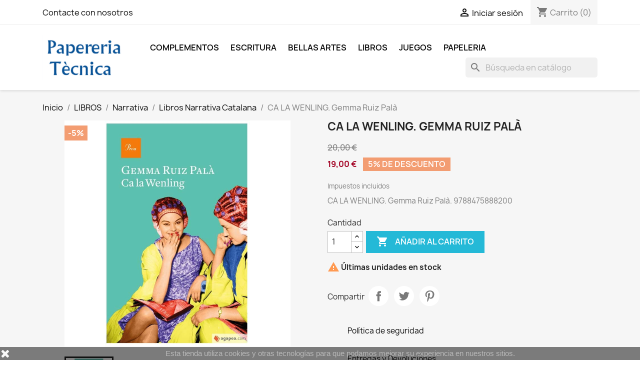

--- FILE ---
content_type: text/html; charset=utf-8
request_url: https://papereriatecnica.com/libros-narrativa-catalana/267-ca-la-wenling-gemma-ruiz-pala.html
body_size: 17206
content:
<!doctype html>
<html lang="es-ES">

  <head>
    
      
  <meta charset="utf-8">


  <meta http-equiv="x-ua-compatible" content="ie=edge">



  <title>llibre CA LA WENLING. Gemma Ruiz Palà 9788475888200 llibre.tv3.gemma</title>
  
    
  
  <meta name="description" content="Comprar llibre CA LA WENLING. Gemma Ruiz Palà9788475888200.  Després del fenomen Argelares, Gemma Ruiz torna a trobar heroïnes allà on no les anem a buscar.">
  <meta name="keywords" content="">
        <link rel="canonical" href="https://papereriatecnica.com/libros-narrativa-catalana/267-ca-la-wenling-gemma-ruiz-pala.html">
    
      
  
  
    <script type="application/ld+json">
  {
    "@context": "https://schema.org",
    "@type": "Organization",
    "name" : "Papereria Técnica",
    "url" : "https://papereriatecnica.com/",
          "logo": {
        "@type": "ImageObject",
        "url":"https://papereriatecnica.com/img/papereria-tecnica-logo-1587247923.jpg"
      }
      }
</script>

<script type="application/ld+json">
  {
    "@context": "https://schema.org",
    "@type": "WebPage",
    "isPartOf": {
      "@type": "WebSite",
      "url":  "https://papereriatecnica.com/",
      "name": "Papereria Técnica"
    },
    "name": "llibre CA LA WENLING. Gemma Ruiz Palà 9788475888200 llibre.tv3.gemma",
    "url":  "https://papereriatecnica.com/libros-narrativa-catalana/267-ca-la-wenling-gemma-ruiz-pala.html"
  }
</script>


  <script type="application/ld+json">
    {
      "@context": "https://schema.org",
      "@type": "BreadcrumbList",
      "itemListElement": [
                  {
            "@type": "ListItem",
            "position": 1,
            "name": "Inicio",
            "item": "https://papereriatecnica.com/"
          },                  {
            "@type": "ListItem",
            "position": 2,
            "name": "LIBROS",
            "item": "https://papereriatecnica.com/31-libros"
          },                  {
            "@type": "ListItem",
            "position": 3,
            "name": "Narrativa",
            "item": "https://papereriatecnica.com/84-narrativa"
          },                  {
            "@type": "ListItem",
            "position": 4,
            "name": "Libros Narrativa Catalana",
            "item": "https://papereriatecnica.com/34-libros-narrativa-catalana"
          },                  {
            "@type": "ListItem",
            "position": 5,
            "name": "CA LA WENLING. Gemma Ruiz Palà",
            "item": "https://papereriatecnica.com/libros-narrativa-catalana/267-ca-la-wenling-gemma-ruiz-pala.html"
          }              ]
    }
  </script>
  
  
  
      <script type="application/ld+json">
  {
    "@context": "https://schema.org/",
    "@type": "Product",
    "name": "CA LA WENLING. Gemma Ruiz Palà",
    "description": "Comprar llibre CA LA WENLING. Gemma Ruiz Palà9788475888200.  Després del fenomen Argelares, Gemma Ruiz torna a trobar heroïnes allà on no les anem a buscar.",
    "category": "Libros Narrativa Catalana",
    "image" :"https://papereriatecnica.com/430-home_default/ca-la-wenling-gemma-ruiz-pala.jpg",    "sku": "9788475888200",
    "mpn": "9788475888200"
        ,
    "brand": {
      "@type": "Thing",
      "name": "Papereria Técnica"
    }
            ,
    "weight": {
        "@context": "https://schema.org",
        "@type": "QuantitativeValue",
        "value": "0.250000",
        "unitCode": "kg"
    }
        ,
    "offers": {
      "@type": "Offer",
      "priceCurrency": "EUR",
      "name": "CA LA WENLING. Gemma Ruiz Palà",
      "price": "19",
      "url": "https://papereriatecnica.com/libros-narrativa-catalana/267-ca-la-wenling-gemma-ruiz-pala.html",
      "priceValidUntil": "2026-02-15",
              "image": ["https://papereriatecnica.com/430-large_default/ca-la-wenling-gemma-ruiz-pala.jpg"],
            "sku": "9788475888200",
      "mpn": "9788475888200",
                                              "availability": "https://schema.org/InStock",
      "seller": {
        "@type": "Organization",
        "name": "Papereria Técnica"
      }
    }
      }
</script>

  
  
    
  

  
    <meta property="og:title" content="llibre CA LA WENLING. Gemma Ruiz Palà 9788475888200 llibre.tv3.gemma" />
    <meta property="og:description" content="Comprar llibre CA LA WENLING. Gemma Ruiz Palà9788475888200.  Després del fenomen Argelares, Gemma Ruiz torna a trobar heroïnes allà on no les anem a buscar." />
    <meta property="og:url" content="https://papereriatecnica.com/libros-narrativa-catalana/267-ca-la-wenling-gemma-ruiz-pala.html" />
    <meta property="og:site_name" content="Papereria Técnica" />
        



  <meta name="viewport" content="width=device-width, initial-scale=1">



  <link rel="icon" type="image/vnd.microsoft.icon" href="https://papereriatecnica.com/img/favicon.ico?1587247923">
  <link rel="shortcut icon" type="image/x-icon" href="https://papereriatecnica.com/img/favicon.ico?1587247923">



    <link rel="stylesheet" href="https://papereriatecnica.com/themes/classic/assets/cache/theme-27ef4873.css" type="text/css" media="all">




  

  <script type="text/javascript">
        var prestashop = {"cart":{"products":[],"totals":{"total":{"type":"total","label":"Total","amount":0,"value":"0,00\u00a0\u20ac"},"total_including_tax":{"type":"total","label":"Total (impuestos incl.)","amount":0,"value":"0,00\u00a0\u20ac"},"total_excluding_tax":{"type":"total","label":"Total (impuestos excl.)","amount":0,"value":"0,00\u00a0\u20ac"}},"subtotals":{"products":{"type":"products","label":"Subtotal","amount":0,"value":"0,00\u00a0\u20ac"},"discounts":null,"shipping":{"type":"shipping","label":"Transporte","amount":0,"value":""},"tax":{"type":"tax","label":"Impuestos incluidos","amount":0,"value":"0,00\u00a0\u20ac"}},"products_count":0,"summary_string":"0 art\u00edculos","vouchers":{"allowed":0,"added":[]},"discounts":[],"minimalPurchase":0,"minimalPurchaseRequired":""},"currency":{"id":2,"name":"Euro","iso_code":"EUR","iso_code_num":"978","sign":"\u20ac"},"customer":{"lastname":null,"firstname":null,"email":null,"birthday":null,"newsletter":null,"newsletter_date_add":null,"optin":null,"website":null,"company":null,"siret":null,"ape":null,"is_logged":false,"gender":{"type":null,"name":null},"addresses":[]},"language":{"name":"Espa\u00f1ol (Spanish)","iso_code":"es","locale":"es-ES","language_code":"es-es","is_rtl":"0","date_format_lite":"d\/m\/Y","date_format_full":"d\/m\/Y H:i:s","id":2},"page":{"title":"","canonical":"https:\/\/papereriatecnica.com\/libros-narrativa-catalana\/267-ca-la-wenling-gemma-ruiz-pala.html","meta":{"title":"llibre CA LA WENLING. Gemma Ruiz Pal\u00e0 9788475888200 llibre.tv3.gemma","description":"Comprar llibre CA LA WENLING. Gemma Ruiz Pal\u00e09788475888200.  Despr\u00e9s del fenomen Argelares, Gemma Ruiz torna a trobar hero\u00efnes all\u00e0 on no les anem a buscar.","keywords":"","robots":"index"},"page_name":"product","body_classes":{"lang-es":true,"lang-rtl":false,"country-ES":true,"currency-EUR":true,"layout-full-width":true,"page-product":true,"tax-display-enabled":true,"product-id-267":true,"product-CA LA WENLING. Gemma Ruiz Pal\u00e0":true,"product-id-category-34":true,"product-id-manufacturer-0":true,"product-id-supplier-0":true,"product-available-for-order":true},"admin_notifications":[]},"shop":{"name":"Papereria T\u00e9cnica","logo":"https:\/\/papereriatecnica.com\/img\/papereria-tecnica-logo-1587247923.jpg","stores_icon":"https:\/\/papereriatecnica.com\/img\/logo_stores.png","favicon":"https:\/\/papereriatecnica.com\/img\/favicon.ico"},"urls":{"base_url":"https:\/\/papereriatecnica.com\/","current_url":"https:\/\/papereriatecnica.com\/libros-narrativa-catalana\/267-ca-la-wenling-gemma-ruiz-pala.html","shop_domain_url":"https:\/\/papereriatecnica.com","img_ps_url":"https:\/\/papereriatecnica.com\/img\/","img_cat_url":"https:\/\/papereriatecnica.com\/img\/c\/","img_lang_url":"https:\/\/papereriatecnica.com\/img\/l\/","img_prod_url":"https:\/\/papereriatecnica.com\/img\/p\/","img_manu_url":"https:\/\/papereriatecnica.com\/img\/m\/","img_sup_url":"https:\/\/papereriatecnica.com\/img\/su\/","img_ship_url":"https:\/\/papereriatecnica.com\/img\/s\/","img_store_url":"https:\/\/papereriatecnica.com\/img\/st\/","img_col_url":"https:\/\/papereriatecnica.com\/img\/co\/","img_url":"https:\/\/papereriatecnica.com\/themes\/classic\/assets\/img\/","css_url":"https:\/\/papereriatecnica.com\/themes\/classic\/assets\/css\/","js_url":"https:\/\/papereriatecnica.com\/themes\/classic\/assets\/js\/","pic_url":"https:\/\/papereriatecnica.com\/upload\/","pages":{"address":"https:\/\/papereriatecnica.com\/direccion","addresses":"https:\/\/papereriatecnica.com\/direcciones","authentication":"https:\/\/papereriatecnica.com\/iniciar-sesion","cart":"https:\/\/papereriatecnica.com\/carrito","category":"https:\/\/papereriatecnica.com\/index.php?controller=category","cms":"https:\/\/papereriatecnica.com\/index.php?controller=cms","contact":"https:\/\/papereriatecnica.com\/contactenos","discount":"https:\/\/papereriatecnica.com\/descuento","guest_tracking":"https:\/\/papereriatecnica.com\/seguimiento-pedido-invitado","history":"https:\/\/papereriatecnica.com\/historial-compra","identity":"https:\/\/papereriatecnica.com\/datos-personales","index":"https:\/\/papereriatecnica.com\/","my_account":"https:\/\/papereriatecnica.com\/mi-cuenta","order_confirmation":"https:\/\/papereriatecnica.com\/confirmacion-pedido","order_detail":"https:\/\/papereriatecnica.com\/index.php?controller=order-detail","order_follow":"https:\/\/papereriatecnica.com\/seguimiento-pedido","order":"https:\/\/papereriatecnica.com\/pedido","order_return":"https:\/\/papereriatecnica.com\/index.php?controller=order-return","order_slip":"https:\/\/papereriatecnica.com\/facturas-abono","pagenotfound":"https:\/\/papereriatecnica.com\/pagina-no-encontrada","password":"https:\/\/papereriatecnica.com\/recuperar-contrase\u00f1a","pdf_invoice":"https:\/\/papereriatecnica.com\/index.php?controller=pdf-invoice","pdf_order_return":"https:\/\/papereriatecnica.com\/index.php?controller=pdf-order-return","pdf_order_slip":"https:\/\/papereriatecnica.com\/index.php?controller=pdf-order-slip","prices_drop":"https:\/\/papereriatecnica.com\/productos-rebajados","product":"https:\/\/papereriatecnica.com\/index.php?controller=product","search":"https:\/\/papereriatecnica.com\/busqueda","sitemap":"https:\/\/papereriatecnica.com\/mapa del sitio","stores":"https:\/\/papereriatecnica.com\/tiendas","supplier":"https:\/\/papereriatecnica.com\/proveedor","register":"https:\/\/papereriatecnica.com\/iniciar-sesion?create_account=1","order_login":"https:\/\/papereriatecnica.com\/pedido?login=1"},"alternative_langs":[],"theme_assets":"\/themes\/classic\/assets\/","actions":{"logout":"https:\/\/papereriatecnica.com\/?mylogout="},"no_picture_image":{"bySize":{"small_default":{"url":"https:\/\/papereriatecnica.com\/img\/p\/es-default-small_default.jpg","width":98,"height":98},"cart_default":{"url":"https:\/\/papereriatecnica.com\/img\/p\/es-default-cart_default.jpg","width":125,"height":125},"home_default":{"url":"https:\/\/papereriatecnica.com\/img\/p\/es-default-home_default.jpg","width":250,"height":250},"medium_default":{"url":"https:\/\/papereriatecnica.com\/img\/p\/es-default-medium_default.jpg","width":452,"height":452},"large_default":{"url":"https:\/\/papereriatecnica.com\/img\/p\/es-default-large_default.jpg","width":800,"height":800}},"small":{"url":"https:\/\/papereriatecnica.com\/img\/p\/es-default-small_default.jpg","width":98,"height":98},"medium":{"url":"https:\/\/papereriatecnica.com\/img\/p\/es-default-home_default.jpg","width":250,"height":250},"large":{"url":"https:\/\/papereriatecnica.com\/img\/p\/es-default-large_default.jpg","width":800,"height":800},"legend":""}},"configuration":{"display_taxes_label":true,"display_prices_tax_incl":true,"is_catalog":false,"show_prices":true,"opt_in":{"partner":true},"quantity_discount":{"type":"discount","label":"Descuento unitario"},"voucher_enabled":0,"return_enabled":0},"field_required":[],"breadcrumb":{"links":[{"title":"Inicio","url":"https:\/\/papereriatecnica.com\/"},{"title":"LIBROS","url":"https:\/\/papereriatecnica.com\/31-libros"},{"title":"Narrativa","url":"https:\/\/papereriatecnica.com\/84-narrativa"},{"title":"Libros Narrativa Catalana","url":"https:\/\/papereriatecnica.com\/34-libros-narrativa-catalana"},{"title":"CA LA WENLING. Gemma Ruiz Pal\u00e0","url":"https:\/\/papereriatecnica.com\/libros-narrativa-catalana\/267-ca-la-wenling-gemma-ruiz-pala.html"}],"count":5},"link":{"protocol_link":"https:\/\/","protocol_content":"https:\/\/"},"time":1769817734,"static_token":"e658ec216cec8c3db0888113782dd262","token":"73a86dc357ddae692ace811faf56b664","debug":false};
        var psemailsubscription_subscription = "https:\/\/papereriatecnica.com\/module\/ps_emailsubscription\/subscription";
        var psr_icon_color = "#F19D76";
      </script>



  <script async src="https://www.googletagmanager.com/gtag/js?id=UA-22151470-1"></script>
<script>
  window.dataLayer = window.dataLayer || [];
  function gtag(){dataLayer.push(arguments);}
  gtag('js', new Date());
  gtag(
    'config',
    'UA-22151470-1',
    {
      'debug_mode':false
      , 'anonymize_ip': true                }
  );
</script>




    
  <meta property="og:type" content="product">
      <meta property="og:image" content="https://papereriatecnica.com/430-large_default/ca-la-wenling-gemma-ruiz-pala.jpg">
  
      <meta property="product:pretax_price:amount" content="15.702479">
    <meta property="product:pretax_price:currency" content="EUR">
    <meta property="product:price:amount" content="19">
    <meta property="product:price:currency" content="EUR">
      <meta property="product:weight:value" content="0.250000">
  <meta property="product:weight:units" content="kg">
  
  </head>

  <body id="product" class="lang-es country-es currency-eur layout-full-width page-product tax-display-enabled product-id-267 product-ca-la-wenling-gemma-ruiz-pala product-id-category-34 product-id-manufacturer-0 product-id-supplier-0 product-available-for-order">

    
      
    

    <main>
      
              

      <header id="header">
        
          
  <div class="header-banner">
    
  </div>



  <nav class="header-nav">
    <div class="container">
      <div class="row">
        <div class="hidden-sm-down">
          <div class="col-md-5 col-xs-12">
            <div id="_desktop_contact_link">
  <div id="contact-link">
          <a href="https://papereriatecnica.com/contactenos">Contacte con nosotros</a>
      </div>
</div>

          </div>
          <div class="col-md-7 right-nav">
              <div id="_desktop_user_info">
  <div class="user-info">
          <a
        href="https://papereriatecnica.com/mi-cuenta"
        title="Acceda a su cuenta de cliente"
        rel="nofollow"
      >
        <i class="material-icons">&#xE7FF;</i>
        <span class="hidden-sm-down">Iniciar sesión</span>
      </a>
      </div>
</div>
<div id="_desktop_cart">
  <div class="blockcart cart-preview inactive" data-refresh-url="//papereriatecnica.com/module/ps_shoppingcart/ajax">
    <div class="header">
              <i class="material-icons shopping-cart" aria-hidden="true">shopping_cart</i>
        <span class="hidden-sm-down">Carrito</span>
        <span class="cart-products-count">(0)</span>
          </div>
  </div>
</div>

          </div>
        </div>
        <div class="hidden-md-up text-sm-center mobile">
          <div class="float-xs-left" id="menu-icon">
            <i class="material-icons d-inline">&#xE5D2;</i>
          </div>
          <div class="float-xs-right" id="_mobile_cart"></div>
          <div class="float-xs-right" id="_mobile_user_info"></div>
          <div class="top-logo" id="_mobile_logo"></div>
          <div class="clearfix"></div>
        </div>
      </div>
    </div>
  </nav>



  <div class="header-top">
    <div class="container">
       <div class="row">
        <div class="col-md-2 hidden-sm-down" id="_desktop_logo">
                                    
  <a href="https://papereriatecnica.com/">
    <img
      class="logo img-fluid"
      src="https://papereriatecnica.com/img/papereria-tecnica-logo-1587247923.jpg"
      alt="Papereria Técnica"
      width="411"
      height="231">
  </a>

                              </div>
        <div class="header-top-right col-md-10 col-sm-12 position-static">
          

<div class="menu js-top-menu position-static hidden-sm-down" id="_desktop_top_menu">
    
          <ul class="top-menu" id="top-menu" data-depth="0">
                    <li class="category" id="category-10">
                          <a
                class="dropdown-item"
                href="https://papereriatecnica.com/10-complementos" data-depth="0"
                              >
                                                                      <span class="float-xs-right hidden-md-up">
                    <span data-target="#top_sub_menu_33460" data-toggle="collapse" class="navbar-toggler collapse-icons">
                      <i class="material-icons add">&#xE313;</i>
                      <i class="material-icons remove">&#xE316;</i>
                    </span>
                  </span>
                                COMPLEMENTOS
              </a>
                            <div  class="popover sub-menu js-sub-menu collapse" id="top_sub_menu_33460">
                
          <ul class="top-menu"  data-depth="1">
                    <li class="category" id="category-11">
                          <a
                class="dropdown-item dropdown-submenu"
                href="https://papereriatecnica.com/11-antonio-miro" data-depth="1"
                              >
                                Antonio Miró
              </a>
                          </li>
                    <li class="category" id="category-12">
                          <a
                class="dropdown-item dropdown-submenu"
                href="https://papereriatecnica.com/12-jordi-labanda" data-depth="1"
                              >
                                JORDI LABANDA
              </a>
                          </li>
                    <li class="category" id="category-13">
                          <a
                class="dropdown-item dropdown-submenu"
                href="https://papereriatecnica.com/13-agatha-ruiz-de-la-prada" data-depth="1"
                              >
                                AGATHA RUIZ DE LA PRADA
              </a>
                          </li>
                    <li class="category" id="category-14">
                          <a
                class="dropdown-item dropdown-submenu"
                href="https://papereriatecnica.com/14-joshua-davis" data-depth="1"
                              >
                                JOSHUA DAVIS
              </a>
                          </li>
                    <li class="category" id="category-15">
                          <a
                class="dropdown-item dropdown-submenu"
                href="https://papereriatecnica.com/15-kukuxumusu" data-depth="1"
                              >
                                KUKUXUMUSU
              </a>
                          </li>
                    <li class="category" id="category-16">
                          <a
                class="dropdown-item dropdown-submenu"
                href="https://papereriatecnica.com/16-britto" data-depth="1"
                              >
                                BRITTO
              </a>
                          </li>
              </ul>
    
              </div>
                          </li>
                    <li class="category" id="category-18">
                          <a
                class="dropdown-item"
                href="https://papereriatecnica.com/18-escritura" data-depth="0"
                              >
                                                                      <span class="float-xs-right hidden-md-up">
                    <span data-target="#top_sub_menu_21948" data-toggle="collapse" class="navbar-toggler collapse-icons">
                      <i class="material-icons add">&#xE313;</i>
                      <i class="material-icons remove">&#xE316;</i>
                    </span>
                  </span>
                                ESCRITURA
              </a>
                            <div  class="popover sub-menu js-sub-menu collapse" id="top_sub_menu_21948">
                
          <ul class="top-menu"  data-depth="1">
                    <li class="category" id="category-19">
                          <a
                class="dropdown-item dropdown-submenu"
                href="https://papereriatecnica.com/19-montblanc" data-depth="1"
                              >
                                MONTBLANC
              </a>
                          </li>
                    <li class="category" id="category-20">
                          <a
                class="dropdown-item dropdown-submenu"
                href="https://papereriatecnica.com/20-parker" data-depth="1"
                              >
                                PARKER
              </a>
                          </li>
                    <li class="category" id="category-21">
                          <a
                class="dropdown-item dropdown-submenu"
                href="https://papereriatecnica.com/21-cross" data-depth="1"
                              >
                                CROSS
              </a>
                          </li>
                    <li class="category" id="category-22">
                          <a
                class="dropdown-item dropdown-submenu"
                href="https://papereriatecnica.com/22-waterman" data-depth="1"
                              >
                                WATERMAN
              </a>
                          </li>
                    <li class="category" id="category-23">
                          <a
                class="dropdown-item dropdown-submenu"
                href="https://papereriatecnica.com/23-faber-castell" data-depth="1"
                              >
                                FABER CASTELL
              </a>
                          </li>
                    <li class="category" id="category-62">
                          <a
                class="dropdown-item dropdown-submenu"
                href="https://papereriatecnica.com/62-rotring" data-depth="1"
                              >
                                ROTRING
              </a>
                          </li>
                    <li class="category" id="category-63">
                          <a
                class="dropdown-item dropdown-submenu"
                href="https://papereriatecnica.com/63-pelikan" data-depth="1"
                              >
                                PELIKAN
              </a>
                          </li>
              </ul>
    
              </div>
                          </li>
                    <li class="category" id="category-24">
                          <a
                class="dropdown-item"
                href="https://papereriatecnica.com/24-bellas-artes" data-depth="0"
                              >
                                                                      <span class="float-xs-right hidden-md-up">
                    <span data-target="#top_sub_menu_7402" data-toggle="collapse" class="navbar-toggler collapse-icons">
                      <i class="material-icons add">&#xE313;</i>
                      <i class="material-icons remove">&#xE316;</i>
                    </span>
                  </span>
                                BELLAS ARTES
              </a>
                            <div  class="popover sub-menu js-sub-menu collapse" id="top_sub_menu_7402">
                
          <ul class="top-menu"  data-depth="1">
                    <li class="category" id="category-25">
                          <a
                class="dropdown-item dropdown-submenu"
                href="https://papereriatecnica.com/25-faber-castell" data-depth="1"
                              >
                                FABER CASTELL
              </a>
                          </li>
                    <li class="category" id="category-26">
                          <a
                class="dropdown-item dropdown-submenu"
                href="https://papereriatecnica.com/26-rotring" data-depth="1"
                              >
                                ROTRING
              </a>
                          </li>
                    <li class="category" id="category-27">
                          <a
                class="dropdown-item dropdown-submenu"
                href="https://papereriatecnica.com/27-stabilo" data-depth="1"
                              >
                                STABILO
              </a>
                          </li>
                    <li class="category" id="category-28">
                          <a
                class="dropdown-item dropdown-submenu"
                href="https://papereriatecnica.com/28-caran-d-ache" data-depth="1"
                              >
                                CARAN D&#039;ACHE
              </a>
                          </li>
                    <li class="category" id="category-29">
                          <a
                class="dropdown-item dropdown-submenu"
                href="https://papereriatecnica.com/29-talens" data-depth="1"
                              >
                                                                      <span class="float-xs-right hidden-md-up">
                    <span data-target="#top_sub_menu_96370" data-toggle="collapse" class="navbar-toggler collapse-icons">
                      <i class="material-icons add">&#xE313;</i>
                      <i class="material-icons remove">&#xE316;</i>
                    </span>
                  </span>
                                TALENS
              </a>
                            <div  class="collapse" id="top_sub_menu_96370">
                
          <ul class="top-menu"  data-depth="2">
                    <li class="category" id="category-68">
                          <a
                class="dropdown-item"
                href="https://papereriatecnica.com/68-rembrandt" data-depth="2"
                              >
                                REMBRANDT
              </a>
                          </li>
              </ul>
    
              </div>
                          </li>
                    <li class="category" id="category-30">
                          <a
                class="dropdown-item dropdown-submenu"
                href="https://papereriatecnica.com/30-staedtler" data-depth="1"
                              >
                                STAEDTLER
              </a>
                          </li>
                    <li class="category" id="category-66">
                          <a
                class="dropdown-item dropdown-submenu"
                href="https://papereriatecnica.com/66-pentel" data-depth="1"
                              >
                                PENTEL
              </a>
                          </li>
                    <li class="category" id="category-67">
                          <a
                class="dropdown-item dropdown-submenu"
                href="https://papereriatecnica.com/67-tombow" data-depth="1"
                              >
                                TOMBOW
              </a>
                          </li>
                    <li class="category" id="category-70">
                          <a
                class="dropdown-item dropdown-submenu"
                href="https://papereriatecnica.com/70-edding" data-depth="1"
                              >
                                EDDING
              </a>
                          </li>
                    <li class="category" id="category-71">
                          <a
                class="dropdown-item dropdown-submenu"
                href="https://papereriatecnica.com/71-koh-i-noor" data-depth="1"
                              >
                                KOH-I-NOOR
              </a>
                          </li>
              </ul>
    
              </div>
                          </li>
                    <li class="category" id="category-31">
                          <a
                class="dropdown-item"
                href="https://papereriatecnica.com/31-libros" data-depth="0"
                              >
                                                                      <span class="float-xs-right hidden-md-up">
                    <span data-target="#top_sub_menu_16634" data-toggle="collapse" class="navbar-toggler collapse-icons">
                      <i class="material-icons add">&#xE313;</i>
                      <i class="material-icons remove">&#xE316;</i>
                    </span>
                  </span>
                                LIBROS
              </a>
                            <div  class="popover sub-menu js-sub-menu collapse" id="top_sub_menu_16634">
                
          <ul class="top-menu"  data-depth="1">
                    <li class="category" id="category-84">
                          <a
                class="dropdown-item dropdown-submenu"
                href="https://papereriatecnica.com/84-narrativa" data-depth="1"
                              >
                                                                      <span class="float-xs-right hidden-md-up">
                    <span data-target="#top_sub_menu_76527" data-toggle="collapse" class="navbar-toggler collapse-icons">
                      <i class="material-icons add">&#xE313;</i>
                      <i class="material-icons remove">&#xE316;</i>
                    </span>
                  </span>
                                Narrativa
              </a>
                            <div  class="collapse" id="top_sub_menu_76527">
                
          <ul class="top-menu"  data-depth="2">
                    <li class="category" id="category-33">
                          <a
                class="dropdown-item"
                href="https://papereriatecnica.com/33-libros-narrativa-espanola" data-depth="2"
                              >
                                Libros Narrativa Española
              </a>
                          </li>
                    <li class="category" id="category-32">
                          <a
                class="dropdown-item"
                href="https://papereriatecnica.com/32-libros-narrativa-extranjera" data-depth="2"
                              >
                                Libros Narrativa Extranjera
              </a>
                          </li>
                    <li class="category" id="category-34">
                          <a
                class="dropdown-item"
                href="https://papereriatecnica.com/34-libros-narrativa-catalana" data-depth="2"
                              >
                                Libros Narrativa Catalana
              </a>
                          </li>
                    <li class="category" id="category-35">
                          <a
                class="dropdown-item"
                href="https://papereriatecnica.com/35-libros-novela-negra" data-depth="2"
                              >
                                Libros Novela Negra
              </a>
                          </li>
                    <li class="category" id="category-82">
                          <a
                class="dropdown-item"
                href="https://papereriatecnica.com/82-libros-novela-historica" data-depth="2"
                              >
                                Libros Novela Histórica
              </a>
                          </li>
                    <li class="category" id="category-81">
                          <a
                class="dropdown-item"
                href="https://papereriatecnica.com/81-libros-ciencia-ficcion" data-depth="2"
                              >
                                Libros ciencia Ficción
              </a>
                          </li>
                    <li class="category" id="category-69">
                          <a
                class="dropdown-item"
                href="https://papereriatecnica.com/69-libros-novela-grafica" data-depth="2"
                              >
                                Libros Novela Gráfica
              </a>
                          </li>
              </ul>
    
              </div>
                          </li>
                    <li class="category" id="category-85">
                          <a
                class="dropdown-item dropdown-submenu"
                href="https://papereriatecnica.com/85-conocimiento-y-pensamiento" data-depth="1"
                              >
                                                                      <span class="float-xs-right hidden-md-up">
                    <span data-target="#top_sub_menu_49192" data-toggle="collapse" class="navbar-toggler collapse-icons">
                      <i class="material-icons add">&#xE313;</i>
                      <i class="material-icons remove">&#xE316;</i>
                    </span>
                  </span>
                                Conocimiento y Pensamiento
              </a>
                            <div  class="collapse" id="top_sub_menu_49192">
                
          <ul class="top-menu"  data-depth="2">
                    <li class="category" id="category-80">
                          <a
                class="dropdown-item"
                href="https://papereriatecnica.com/80-libros-filosofia" data-depth="2"
                              >
                                Libros Filosofia
              </a>
                          </li>
                    <li class="category" id="category-78">
                          <a
                class="dropdown-item"
                href="https://papereriatecnica.com/78-libros-psicologia-pedagogia" data-depth="2"
                              >
                                                                      <span class="float-xs-right hidden-md-up">
                    <span data-target="#top_sub_menu_17806" data-toggle="collapse" class="navbar-toggler collapse-icons">
                      <i class="material-icons add">&#xE313;</i>
                      <i class="material-icons remove">&#xE316;</i>
                    </span>
                  </span>
                                Libros Psicologia, Pedagogía
              </a>
                            <div  class="collapse" id="top_sub_menu_17806">
                
          <ul class="top-menu"  data-depth="3">
                    <li class="category" id="category-79">
                          <a
                class="dropdown-item"
                href="https://papereriatecnica.com/79-psicologia-infantil" data-depth="3"
                              >
                                Psicología Infantil
              </a>
                          </li>
                    <li class="category" id="category-83">
                          <a
                class="dropdown-item"
                href="https://papereriatecnica.com/83-psicologia-adultos" data-depth="3"
                              >
                                Psicología Adultos
              </a>
                          </li>
              </ul>
    
              </div>
                          </li>
                    <li class="category" id="category-77">
                          <a
                class="dropdown-item"
                href="https://papereriatecnica.com/77-libros-autoayuda-y-espiritualidad" data-depth="2"
                              >
                                Libros Autoayuda y Espiritualidad
              </a>
                          </li>
                    <li class="category" id="category-56">
                          <a
                class="dropdown-item"
                href="https://papereriatecnica.com/56-libros-ciencias-sociales" data-depth="2"
                              >
                                Libros Ciencias Sociales
              </a>
                          </li>
                    <li class="category" id="category-57">
                          <a
                class="dropdown-item"
                href="https://papereriatecnica.com/57-libros-ciencias-politicas" data-depth="2"
                              >
                                Libros Ciencias Políticas
              </a>
                          </li>
                    <li class="category" id="category-58">
                          <a
                class="dropdown-item"
                href="https://papereriatecnica.com/58-libros-economia" data-depth="2"
                              >
                                Libros Economia
              </a>
                          </li>
                    <li class="category" id="category-36">
                          <a
                class="dropdown-item"
                href="https://papereriatecnica.com/36-libros-de-historia" data-depth="2"
                              >
                                Libros de Historia
              </a>
                          </li>
              </ul>
    
              </div>
                          </li>
                    <li class="category" id="category-86">
                          <a
                class="dropdown-item dropdown-submenu"
                href="https://papereriatecnica.com/86-ciencia-y-salud" data-depth="1"
                              >
                                                                      <span class="float-xs-right hidden-md-up">
                    <span data-target="#top_sub_menu_80407" data-toggle="collapse" class="navbar-toggler collapse-icons">
                      <i class="material-icons add">&#xE313;</i>
                      <i class="material-icons remove">&#xE316;</i>
                    </span>
                  </span>
                                Ciencia y Salud
              </a>
                            <div  class="collapse" id="top_sub_menu_80407">
                
          <ul class="top-menu"  data-depth="2">
                    <li class="category" id="category-55">
                          <a
                class="dropdown-item"
                href="https://papereriatecnica.com/55-libros-ciencia-y-divulgacion" data-depth="2"
                              >
                                Libros Ciencia y Divulgación
              </a>
                          </li>
                    <li class="category" id="category-54">
                          <a
                class="dropdown-item"
                href="https://papereriatecnica.com/54-libros-sobre-salud-y-medicina" data-depth="2"
                              >
                                Libros sobre Salud y Medicina
              </a>
                          </li>
                    <li class="category" id="category-65">
                          <a
                class="dropdown-item"
                href="https://papereriatecnica.com/65-libros-cocina-y-salud" data-depth="2"
                              >
                                Libros Cocina y Salud
              </a>
                          </li>
              </ul>
    
              </div>
                          </li>
                    <li class="category" id="category-87">
                          <a
                class="dropdown-item dropdown-submenu"
                href="https://papereriatecnica.com/87-educacion-y-formacion" data-depth="1"
                              >
                                                                      <span class="float-xs-right hidden-md-up">
                    <span data-target="#top_sub_menu_17267" data-toggle="collapse" class="navbar-toggler collapse-icons">
                      <i class="material-icons add">&#xE313;</i>
                      <i class="material-icons remove">&#xE316;</i>
                    </span>
                  </span>
                                Educación y Formación
              </a>
                            <div  class="collapse" id="top_sub_menu_17267">
                
          <ul class="top-menu"  data-depth="2">
                    <li class="category" id="category-53">
                          <a
                class="dropdown-item"
                href="https://papereriatecnica.com/53-libros-de-texto" data-depth="2"
                              >
                                Libros de texto
              </a>
                          </li>
                    <li class="category" id="category-59">
                          <a
                class="dropdown-item"
                href="https://papereriatecnica.com/59-libros-infantiles-de-0-12-anos" data-depth="2"
                              >
                                Libros infantiles de 0 a 12 años
              </a>
                          </li>
                    <li class="category" id="category-91">
                          <a
                class="dropdown-item"
                href="https://papereriatecnica.com/91-libros-juveniles-13-17-anos" data-depth="2"
                              >
                                Libros juveniles de 13 a 17 años
              </a>
                          </li>
              </ul>
    
              </div>
                          </li>
                    <li class="category" id="category-88">
                          <a
                class="dropdown-item dropdown-submenu"
                href="https://papereriatecnica.com/88-arte-y-cultura" data-depth="1"
                              >
                                                                      <span class="float-xs-right hidden-md-up">
                    <span data-target="#top_sub_menu_36394" data-toggle="collapse" class="navbar-toggler collapse-icons">
                      <i class="material-icons add">&#xE313;</i>
                      <i class="material-icons remove">&#xE316;</i>
                    </span>
                  </span>
                                Arte y Cultura
              </a>
                            <div  class="collapse" id="top_sub_menu_36394">
                
          <ul class="top-menu"  data-depth="2">
                    <li class="category" id="category-74">
                          <a
                class="dropdown-item"
                href="https://papereriatecnica.com/74-libros-arte" data-depth="2"
                              >
                                Libros Arte
              </a>
                          </li>
                    <li class="category" id="category-72">
                          <a
                class="dropdown-item"
                href="https://papereriatecnica.com/72-libros-de-biografias" data-depth="2"
                              >
                                Libros Biografía
              </a>
                          </li>
                    <li class="category" id="category-76">
                          <a
                class="dropdown-item"
                href="https://papereriatecnica.com/76-libros-musica" data-depth="2"
                              >
                                Libros Música
              </a>
                          </li>
                    <li class="category" id="category-92">
                          <a
                class="dropdown-item"
                href="https://papereriatecnica.com/92-libros-de-literatura-ensayo" data-depth="2"
                              >
                                LIbros de Literatura y Ensayo
              </a>
                          </li>
              </ul>
    
              </div>
                          </li>
                    <li class="category" id="category-89">
                          <a
                class="dropdown-item dropdown-submenu"
                href="https://papereriatecnica.com/89-estilo-de-vida" data-depth="1"
                              >
                                                                      <span class="float-xs-right hidden-md-up">
                    <span data-target="#top_sub_menu_67040" data-toggle="collapse" class="navbar-toggler collapse-icons">
                      <i class="material-icons add">&#xE313;</i>
                      <i class="material-icons remove">&#xE316;</i>
                    </span>
                  </span>
                                Estilo de Vida
              </a>
                            <div  class="collapse" id="top_sub_menu_67040">
                
          <ul class="top-menu"  data-depth="2">
                    <li class="category" id="category-60">
                          <a
                class="dropdown-item"
                href="https://papereriatecnica.com/60-libros-deportes-y-ocio" data-depth="2"
                              >
                                Libros  Deportes y Ocio
              </a>
                          </li>
                    <li class="category" id="category-90">
                          <a
                class="dropdown-item"
                href="https://papereriatecnica.com/90-libros-salud-y-bienestar" data-depth="2"
                              >
                                Libros Salud y Bienestar
              </a>
                          </li>
              </ul>
    
              </div>
                          </li>
              </ul>
    
              </div>
                          </li>
                    <li class="category" id="category-37">
                          <a
                class="dropdown-item"
                href="https://papereriatecnica.com/37-juegos" data-depth="0"
                              >
                                                                      <span class="float-xs-right hidden-md-up">
                    <span data-target="#top_sub_menu_54969" data-toggle="collapse" class="navbar-toggler collapse-icons">
                      <i class="material-icons add">&#xE313;</i>
                      <i class="material-icons remove">&#xE316;</i>
                    </span>
                  </span>
                                JUEGOS
              </a>
                            <div  class="popover sub-menu js-sub-menu collapse" id="top_sub_menu_54969">
                
          <ul class="top-menu"  data-depth="1">
                    <li class="category" id="category-38">
                          <a
                class="dropdown-item dropdown-submenu"
                href="https://papereriatecnica.com/38-juegos-de-mesa" data-depth="1"
                              >
                                                                      <span class="float-xs-right hidden-md-up">
                    <span data-target="#top_sub_menu_25885" data-toggle="collapse" class="navbar-toggler collapse-icons">
                      <i class="material-icons add">&#xE313;</i>
                      <i class="material-icons remove">&#xE316;</i>
                    </span>
                  </span>
                                Juegos de mesa
              </a>
                            <div  class="collapse" id="top_sub_menu_25885">
                
          <ul class="top-menu"  data-depth="2">
                    <li class="category" id="category-40">
                          <a
                class="dropdown-item"
                href="https://papereriatecnica.com/40-edad-2-" data-depth="2"
                              >
                                Edad 2 +
              </a>
                          </li>
                    <li class="category" id="category-41">
                          <a
                class="dropdown-item"
                href="https://papereriatecnica.com/41-edad-4" data-depth="2"
                              >
                                Edad 4+
              </a>
                          </li>
                    <li class="category" id="category-42">
                          <a
                class="dropdown-item"
                href="https://papereriatecnica.com/42-edad-6" data-depth="2"
                              >
                                Edad 6+
              </a>
                          </li>
                    <li class="category" id="category-43">
                          <a
                class="dropdown-item"
                href="https://papereriatecnica.com/43-edad-8-" data-depth="2"
                              >
                                Edad 8 +
              </a>
                          </li>
                    <li class="category" id="category-44">
                          <a
                class="dropdown-item"
                href="https://papereriatecnica.com/44-edad-de-10" data-depth="2"
                              >
                                Edad de 10+
              </a>
                          </li>
                    <li class="category" id="category-45">
                          <a
                class="dropdown-item"
                href="https://papereriatecnica.com/45-edad-12-anos" data-depth="2"
                              >
                                Edad + 12 años
              </a>
                          </li>
              </ul>
    
              </div>
                          </li>
                    <li class="category" id="category-39">
                          <a
                class="dropdown-item dropdown-submenu"
                href="https://papereriatecnica.com/39-juegos-de-construccion" data-depth="1"
                              >
                                                                      <span class="float-xs-right hidden-md-up">
                    <span data-target="#top_sub_menu_81170" data-toggle="collapse" class="navbar-toggler collapse-icons">
                      <i class="material-icons add">&#xE313;</i>
                      <i class="material-icons remove">&#xE316;</i>
                    </span>
                  </span>
                                Juegos de Construcción
              </a>
                            <div  class="collapse" id="top_sub_menu_81170">
                
          <ul class="top-menu"  data-depth="2">
                    <li class="category" id="category-46">
                          <a
                class="dropdown-item"
                href="https://papereriatecnica.com/46-lego" data-depth="2"
                              >
                                LEGO
              </a>
                          </li>
                    <li class="category" id="category-47">
                          <a
                class="dropdown-item"
                href="https://papereriatecnica.com/47-edad-2" data-depth="2"
                              >
                                Edad 2+
              </a>
                          </li>
                    <li class="category" id="category-48">
                          <a
                class="dropdown-item"
                href="https://papereriatecnica.com/48-edad-4" data-depth="2"
                              >
                                Edad 4+
              </a>
                          </li>
                    <li class="category" id="category-49">
                          <a
                class="dropdown-item"
                href="https://papereriatecnica.com/49-edad-6" data-depth="2"
                              >
                                Edad 6+
              </a>
                          </li>
                    <li class="category" id="category-50">
                          <a
                class="dropdown-item"
                href="https://papereriatecnica.com/50-edad-de-8" data-depth="2"
                              >
                                Edad de 8+
              </a>
                          </li>
                    <li class="category" id="category-51">
                          <a
                class="dropdown-item"
                href="https://papereriatecnica.com/51-edad-de-10" data-depth="2"
                              >
                                edad de 10+
              </a>
                          </li>
                    <li class="category" id="category-52">
                          <a
                class="dropdown-item"
                href="https://papereriatecnica.com/52-edad-de-12" data-depth="2"
                              >
                                edad de 12+
              </a>
                          </li>
              </ul>
    
              </div>
                          </li>
                    <li class="category" id="category-61">
                          <a
                class="dropdown-item dropdown-submenu"
                href="https://papereriatecnica.com/61-juego-simbolico" data-depth="1"
                              >
                                                                      <span class="float-xs-right hidden-md-up">
                    <span data-target="#top_sub_menu_24135" data-toggle="collapse" class="navbar-toggler collapse-icons">
                      <i class="material-icons add">&#xE313;</i>
                      <i class="material-icons remove">&#xE316;</i>
                    </span>
                  </span>
                                Juego simbólico
              </a>
                            <div  class="collapse" id="top_sub_menu_24135">
                
          <ul class="top-menu"  data-depth="2">
                    <li class="category" id="category-64">
                          <a
                class="dropdown-item"
                href="https://papereriatecnica.com/64-playmobil" data-depth="2"
                              >
                                PLAYMOBIL
              </a>
                          </li>
              </ul>
    
              </div>
                          </li>
                    <li class="category" id="category-73">
                          <a
                class="dropdown-item dropdown-submenu"
                href="https://papereriatecnica.com/73-manualidades" data-depth="1"
                              >
                                Manualidades
              </a>
                          </li>
              </ul>
    
              </div>
                          </li>
                    <li class="category" id="category-75">
                          <a
                class="dropdown-item"
                href="https://papereriatecnica.com/75-papeleria" data-depth="0"
                              >
                                Papeleria
              </a>
                          </li>
              </ul>
    
    <div class="clearfix"></div>
</div>
<div id="search_widget" class="search-widgets" data-search-controller-url="//papereriatecnica.com/busqueda">
  <form method="get" action="//papereriatecnica.com/busqueda">
    <input type="hidden" name="controller" value="search">
    <i class="material-icons search" aria-hidden="true">search</i>
    <input type="text" name="s" value="" placeholder="Búsqueda en catálogo" aria-label="Buscar">
    <i class="material-icons clear" aria-hidden="true">clear</i>
  </form>
</div>

        </div>
      </div>
      <div id="mobile_top_menu_wrapper" class="row hidden-md-up" style="display:none;">
        <div class="js-top-menu mobile" id="_mobile_top_menu"></div>
        <div class="js-top-menu-bottom">
          <div id="_mobile_currency_selector"></div>
          <div id="_mobile_language_selector"></div>
          <div id="_mobile_contact_link"></div>
        </div>
      </div>
    </div>
  </div>
  

        
      </header>

      <section id="wrapper">
        
          
<aside id="notifications">
  <div class="container">
    
    
    
      </div>
</aside>
        

        
        <div class="container">
          
            <nav data-depth="5" class="breadcrumb hidden-sm-down">
  <ol>
    
              
          <li>
                          <a href="https://papereriatecnica.com/"><span>Inicio</span></a>
                      </li>
        
              
          <li>
                          <a href="https://papereriatecnica.com/31-libros"><span>LIBROS</span></a>
                      </li>
        
              
          <li>
                          <a href="https://papereriatecnica.com/84-narrativa"><span>Narrativa</span></a>
                      </li>
        
              
          <li>
                          <a href="https://papereriatecnica.com/34-libros-narrativa-catalana"><span>Libros Narrativa Catalana</span></a>
                      </li>
        
              
          <li>
                          <span>CA LA WENLING. Gemma Ruiz Palà</span>
                      </li>
        
          
  </ol>
</nav>
          

          

          
  <div id="content-wrapper" class="js-content-wrapper">
    
    

  <section id="main">
    <meta content="https://papereriatecnica.com/libros-narrativa-catalana/267-ca-la-wenling-gemma-ruiz-pala.html">

    <div class="row product-container js-product-container">
      <div class="col-md-6">
        
          <section class="page-content" id="content">
            
              
    <ul class="product-flags js-product-flags">
                    <li class="product-flag discount">-5%</li>
            </ul>


              
                <div class="images-container js-images-container">
  
    <div class="product-cover">
              <img
          class="js-qv-product-cover img-fluid"
          src="https://papereriatecnica.com/430-large_default/ca-la-wenling-gemma-ruiz-pala.jpg"
                      alt="llibre Gemma Ruiz  CA LA WENLING.  9788475888200"
            title="llibre Gemma Ruiz  CA LA WENLING.  9788475888200"
                    loading="lazy"
          width="800"
          height="800"
        >
        <div class="layer hidden-sm-down" data-toggle="modal" data-target="#product-modal">
          <i class="material-icons zoom-in">search</i>
        </div>
          </div>
  

  
    <div class="js-qv-mask mask">
      <ul class="product-images js-qv-product-images">
                  <li class="thumb-container js-thumb-container">
            <img
              class="thumb js-thumb  selected js-thumb-selected "
              data-image-medium-src="https://papereriatecnica.com/430-medium_default/ca-la-wenling-gemma-ruiz-pala.jpg"
              data-image-large-src="https://papereriatecnica.com/430-large_default/ca-la-wenling-gemma-ruiz-pala.jpg"
              src="https://papereriatecnica.com/430-small_default/ca-la-wenling-gemma-ruiz-pala.jpg"
                              alt="llibre Gemma Ruiz  CA LA WENLING.  9788475888200"
                title="llibre Gemma Ruiz  CA LA WENLING.  9788475888200"
                            loading="lazy"
              width="98"
              height="98"
            >
          </li>
              </ul>
    </div>
  

</div>
              
              <div class="scroll-box-arrows">
                <i class="material-icons left">&#xE314;</i>
                <i class="material-icons right">&#xE315;</i>
              </div>

            
          </section>
        
        </div>
        <div class="col-md-6">
          
            
              <h1 class="h1">CA LA WENLING. Gemma Ruiz Palà</h1>
            
          
          
              <div class="product-prices js-product-prices">
    
              <div class="product-discount">
          
          <span class="regular-price">20,00 €</span>
        </div>
          

    
      <div
        class="product-price h5 has-discount">

        <div class="current-price">
          <span class='current-price-value' content="19">
                                      19,00 €
                      </span>

                                    <span class="discount discount-percentage">5% de descuento</span>
                              </div>

        
                  
      </div>
    

    
          

    
          

    
          

    

    <div class="tax-shipping-delivery-label">
              Impuestos incluidos
            
      
                                          </div>
  </div>
          

          <div class="product-information">
            
              <div id="product-description-short-267" class="product-description"><p>CA LA WENLING. Gemma Ruiz Palà. <span>9788475888200</span></p></div>
            

            
            <div class="product-actions js-product-actions">
              
                <form action="https://papereriatecnica.com/carrito" method="post" id="add-to-cart-or-refresh">
                  <input type="hidden" name="token" value="e658ec216cec8c3db0888113782dd262">
                  <input type="hidden" name="id_product" value="267" id="product_page_product_id">
                  <input type="hidden" name="id_customization" value="0" id="product_customization_id" class="js-product-customization-id">

                  
                    <div class="product-variants js-product-variants">
  </div>
                  

                  
                                      

                  
                    <section class="product-discounts js-product-discounts">
  </section>
                  

                  
                    <div class="product-add-to-cart js-product-add-to-cart">
      <span class="control-label">Cantidad</span>

    
      <div class="product-quantity clearfix">
        <div class="qty">
          <input
            type="number"
            name="qty"
            id="quantity_wanted"
            inputmode="numeric"
            pattern="[0-9]*"
                          value="1"
              min="1"
                        class="input-group"
            aria-label="Cantidad"
          >
        </div>

        <div class="add">
          <button
            class="btn btn-primary add-to-cart"
            data-button-action="add-to-cart"
            type="submit"
                      >
            <i class="material-icons shopping-cart">&#xE547;</i>
            Añadir al carrito
          </button>
        </div>

        
      </div>
    

    
      <span id="product-availability" class="js-product-availability">
                              <i class="material-icons product-last-items">&#xE002;</i>
                    Últimas unidades en stock
              </span>
    

    
      <p class="product-minimal-quantity js-product-minimal-quantity">
              </p>
    
  </div>
                  

                  
                    <div class="product-additional-info js-product-additional-info">
  

      <div class="social-sharing">
      <span>Compartir</span>
      <ul>
                  <li class="facebook icon-gray"><a href="https://www.facebook.com/sharer.php?u=https%3A%2F%2Fpapereriatecnica.com%2Flibros-narrativa-catalana%2F267-ca-la-wenling-gemma-ruiz-pala.html" class="text-hide" title="Compartir" target="_blank" rel="noopener noreferrer">Compartir</a></li>
                  <li class="twitter icon-gray"><a href="https://twitter.com/intent/tweet?text=CA+LA+WENLING.+Gemma+Ruiz+Pal%C3%A0 https%3A%2F%2Fpapereriatecnica.com%2Flibros-narrativa-catalana%2F267-ca-la-wenling-gemma-ruiz-pala.html" class="text-hide" title="Tuitear" target="_blank" rel="noopener noreferrer">Tuitear</a></li>
                  <li class="pinterest icon-gray"><a href="https://www.pinterest.com/pin/create/button/?url=https%3A%2F%2Fpapereriatecnica.com%2Flibros-narrativa-catalana%2F267-ca-la-wenling-gemma-ruiz-pala.html/&amp;media=https%3A%2F%2Fpapereriatecnica.com%2F430%2Fca-la-wenling-gemma-ruiz-pala.jpg&amp;description=CA+LA+WENLING.+Gemma+Ruiz+Pal%C3%A0" class="text-hide" title="Pinterest" target="_blank" rel="noopener noreferrer">Pinterest</a></li>
              </ul>
    </div>
  

</div>
                  

                                    
                </form>
              

            </div>

            
              <div class="blockreassurance_product">
            <div style="cursor:pointer;" onclick="window.open('http://papereriatecnica.com/content/3-terminos-y-condiciones-de-uso')">
            <span class="item-product">
                                                        <img class="svg invisible" src="/modules/blockreassurance/img/ic_verified_user_black_36dp_1x.png">
                                    &nbsp;
            </span>
                          <p class="block-title" style="color:#000000;">Política de seguridad</p>
                    </div>
            <div style="cursor:pointer;" onclick="window.open('http://papereriatecnica.com/content/1-entregas-y-devoluciones')">
            <span class="item-product">
                                                        <img class="svg invisible" src="/modules/blockreassurance/img/ic_local_shipping_black_36dp_1x.png">
                                    &nbsp;
            </span>
                          <p class="block-title" style="color:#000000;">Entregas y Devoluciones</p>
                    </div>
        <div class="clearfix"></div>
</div>

            

            
              <div class="tabs">
                <ul class="nav nav-tabs" role="tablist">
                                      <li class="nav-item">
                       <a
                         class="nav-link active js-product-nav-active"
                         data-toggle="tab"
                         href="#description"
                         role="tab"
                         aria-controls="description"
                          aria-selected="true">Descripción</a>
                    </li>
                                    <li class="nav-item">
                    <a
                      class="nav-link"
                      data-toggle="tab"
                      href="#product-details"
                      role="tab"
                      aria-controls="product-details"
                      >Detalles del producto</a>
                  </li>
                                                    </ul>

                <div class="tab-content" id="tab-content">
                 <div class="tab-pane fade in active js-product-tab-active" id="description" role="tabpanel">
                   
                     <div class="product-description"><p>CA LA WENLING. Gemma Ruiz Palà</p>
<p><span><strong>Nº de páginas: </strong></span><span>326 </span><span><strong>Editorial: </strong></span><span>EDICIONS PROA S.A </span><span><strong>Idioma: </strong></span><span>CATALÁN </span><span><strong>Encuadernación: </strong>Tapa blanda </span><span></span><span><strong>ISBN: </strong></span><span>9788475888200</span></p>
<p>Després del fenomen Argelares, Gemma Ruiz torna a trobar heroïnes allà on no les anem a buscar.</p>
<p>Que algú de l’altra punta de la terra faci el cop de cap de venir a viure al teu país. Que et triï a tu per veí. Que faci créixer els seus fills en la teva llengua perquè estimin el que tu estimes. I que aquest algú que treballa en una perruqueria dotze hores al dia, sis dies a la setmana, amorrada als teus peus, a les teves mans i als teus cabells, tingui la generositat d’explicar-te el seu món.</p>
<p>Hi ha un bon pessic de la Xina de la Wenling, aquí dins. Un bon pessic de la província de Zhejiang, d’on va venir un dia de fa deu anys. Però hi ha més perfums d’arreu, en aquesta casa de manicures, esquilades i permanents. Hi ha jubilades de Gràcia, joves tossudes, una embarassada enamorada, llàgrimes de la guerra del Vietnam, productes de cosmètica francesos, injustícies forjades a Amèrica i racisme ben empeltat.</p>
<p>Per això n’hi diuen ca la Wenling: perquè la modèstia de fora amaga una autèntica reserva d’humanitat, un catalitzador que arrenca confidències, desenterra tragèdies i fa esclatar riallades. Un centre d’intercanvi d’afectes que fa tant servei al barri com l’ambulatori, l’escola o el mercat.</p>
<p>I tibant tot el llibre de dalt a baix, el regal d’una <span></span>amistat. Perquè aquesta novel·la també celebra el trencar el gel, el mirar als ulls..</p>
<p><span>L’esperada nova història de l’autora del fenomen Argelagues</span></p></div>
                   
                 </div>

                 
                   <div class="js-product-details tab-pane fade"
     id="product-details"
     data-product="{&quot;id_shop_default&quot;:&quot;1&quot;,&quot;id_manufacturer&quot;:&quot;0&quot;,&quot;id_supplier&quot;:&quot;0&quot;,&quot;reference&quot;:&quot;9788475888200&quot;,&quot;is_virtual&quot;:&quot;0&quot;,&quot;delivery_in_stock&quot;:&quot;&quot;,&quot;delivery_out_stock&quot;:&quot;&quot;,&quot;id_category_default&quot;:&quot;34&quot;,&quot;on_sale&quot;:&quot;0&quot;,&quot;online_only&quot;:&quot;0&quot;,&quot;ecotax&quot;:0,&quot;minimal_quantity&quot;:&quot;1&quot;,&quot;low_stock_threshold&quot;:null,&quot;low_stock_alert&quot;:&quot;0&quot;,&quot;price&quot;:&quot;19,00\u00a0\u20ac&quot;,&quot;unity&quot;:&quot;&quot;,&quot;unit_price_ratio&quot;:&quot;0.000000&quot;,&quot;additional_shipping_cost&quot;:&quot;0.000000&quot;,&quot;customizable&quot;:&quot;0&quot;,&quot;text_fields&quot;:&quot;0&quot;,&quot;uploadable_files&quot;:&quot;0&quot;,&quot;redirect_type&quot;:&quot;301-category&quot;,&quot;id_type_redirected&quot;:&quot;34&quot;,&quot;available_for_order&quot;:&quot;1&quot;,&quot;available_date&quot;:&quot;0000-00-00&quot;,&quot;show_condition&quot;:&quot;1&quot;,&quot;condition&quot;:&quot;new&quot;,&quot;show_price&quot;:&quot;1&quot;,&quot;indexed&quot;:&quot;1&quot;,&quot;visibility&quot;:&quot;both&quot;,&quot;cache_default_attribute&quot;:&quot;0&quot;,&quot;advanced_stock_management&quot;:&quot;0&quot;,&quot;date_add&quot;:&quot;2021-03-09 18:41:18&quot;,&quot;date_upd&quot;:&quot;2021-05-31 12:02:31&quot;,&quot;pack_stock_type&quot;:&quot;3&quot;,&quot;meta_description&quot;:&quot;Comprar llibre CA LA WENLING. Gemma Ruiz Pal\u00e09788475888200.  Despr\u00e9s del fenomen Argelares, Gemma Ruiz torna a trobar hero\u00efnes all\u00e0 on no les anem a buscar.&quot;,&quot;meta_keywords&quot;:&quot;&quot;,&quot;meta_title&quot;:&quot;llibre CA LA WENLING. Gemma Ruiz Pal\u00e0 9788475888200 llibre.tv3.gemma&quot;,&quot;link_rewrite&quot;:&quot;ca-la-wenling-gemma-ruiz-pala&quot;,&quot;name&quot;:&quot;CA LA WENLING. Gemma Ruiz Pal\u00e0&quot;,&quot;description&quot;:&quot;&lt;p&gt;CA LA WENLING. Gemma Ruiz Pal\u00e0&lt;\/p&gt;\n&lt;p&gt;&lt;span&gt;&lt;strong&gt;N\u00ba de p\u00e1ginas: &lt;\/strong&gt;&lt;\/span&gt;&lt;span&gt;326 &lt;\/span&gt;&lt;span&gt;&lt;strong&gt;Editorial: &lt;\/strong&gt;&lt;\/span&gt;&lt;span&gt;EDICIONS PROA S.A &lt;\/span&gt;&lt;span&gt;&lt;strong&gt;Idioma: &lt;\/strong&gt;&lt;\/span&gt;&lt;span&gt;CATAL\u00c1N &lt;\/span&gt;&lt;span&gt;&lt;strong&gt;Encuadernaci\u00f3n: &lt;\/strong&gt;Tapa blanda &lt;\/span&gt;&lt;span&gt;&lt;\/span&gt;&lt;span&gt;&lt;strong&gt;ISBN: &lt;\/strong&gt;&lt;\/span&gt;&lt;span&gt;9788475888200&lt;\/span&gt;&lt;\/p&gt;\n&lt;p&gt;Despr\u00e9s del fenomen Argelares, Gemma Ruiz torna a trobar hero\u00efnes all\u00e0 on no les anem a buscar.&lt;\/p&gt;\n&lt;p&gt;Que alg\u00fa de l\u2019altra punta de la terra faci el cop de cap de venir a viure al teu pa\u00eds. Que et tri\u00ef a tu per ve\u00ed. Que faci cr\u00e9ixer els seus fills en la teva llengua perqu\u00e8 estimin el que tu estimes. I que aquest alg\u00fa que treballa en una perruqueria dotze hores al dia, sis dies a la setmana, amorrada als teus peus, a les teves mans i als teus cabells, tingui la generositat d\u2019explicar-te el seu m\u00f3n.&lt;\/p&gt;\n&lt;p&gt;Hi ha un bon pessic de la Xina de la Wenling, aqu\u00ed dins. Un bon pessic de la prov\u00edncia de Zhejiang, d\u2019on va venir un dia de fa deu anys. Per\u00f2 hi ha m\u00e9s perfums d\u2019arreu, en aquesta casa de manicures, esquilades i permanents. Hi ha jubilades de Gr\u00e0cia, joves tossudes, una embarassada enamorada, ll\u00e0grimes de la guerra del Vietnam, productes de cosm\u00e8tica francesos, injust\u00edcies forjades a Am\u00e8rica i racisme ben empeltat.&lt;\/p&gt;\n&lt;p&gt;Per aix\u00f2 n\u2019hi diuen ca la Wenling: perqu\u00e8 la mod\u00e8stia de fora amaga una aut\u00e8ntica reserva d\u2019humanitat, un catalitzador que arrenca confid\u00e8ncies, desenterra trag\u00e8dies i fa esclatar riallades. Un centre d\u2019intercanvi d\u2019afectes que fa tant servei al barri com l\u2019ambulatori, l\u2019escola o el mercat.&lt;\/p&gt;\n&lt;p&gt;I tibant tot el llibre de dalt a baix, el regal d\u2019una &lt;span&gt;&lt;\/span&gt;amistat. Perqu\u00e8 aquesta novel\u00b7la tamb\u00e9 celebra el trencar el gel, el mirar als ulls..&lt;\/p&gt;\n&lt;p&gt;&lt;span&gt;L\u2019esperada nova hist\u00f2ria de l\u2019autora del fenomen Argelagues&lt;\/span&gt;&lt;\/p&gt;&quot;,&quot;description_short&quot;:&quot;&lt;p&gt;CA LA WENLING. Gemma Ruiz Pal\u00e0. &lt;span&gt;9788475888200&lt;\/span&gt;&lt;\/p&gt;&quot;,&quot;available_now&quot;:&quot;&quot;,&quot;available_later&quot;:&quot;&quot;,&quot;id&quot;:267,&quot;id_product&quot;:267,&quot;out_of_stock&quot;:2,&quot;new&quot;:0,&quot;id_product_attribute&quot;:&quot;0&quot;,&quot;quantity_wanted&quot;:1,&quot;extraContent&quot;:[],&quot;allow_oosp&quot;:0,&quot;category&quot;:&quot;libros-narrativa-catalana&quot;,&quot;category_name&quot;:&quot;Libros Narrativa Catalana&quot;,&quot;link&quot;:&quot;https:\/\/papereriatecnica.com\/libros-narrativa-catalana\/267-ca-la-wenling-gemma-ruiz-pala.html&quot;,&quot;attribute_price&quot;:0,&quot;price_tax_exc&quot;:15.702479000000000297632141155190765857696533203125,&quot;price_without_reduction&quot;:19.999998999999998972043613321147859096527099609375,&quot;reduction&quot;:1,&quot;specific_prices&quot;:{&quot;id_specific_price&quot;:&quot;110&quot;,&quot;id_specific_price_rule&quot;:&quot;0&quot;,&quot;id_cart&quot;:&quot;0&quot;,&quot;id_product&quot;:&quot;267&quot;,&quot;id_shop&quot;:&quot;1&quot;,&quot;id_shop_group&quot;:&quot;0&quot;,&quot;id_currency&quot;:&quot;0&quot;,&quot;id_country&quot;:&quot;0&quot;,&quot;id_group&quot;:&quot;0&quot;,&quot;id_customer&quot;:&quot;0&quot;,&quot;id_product_attribute&quot;:&quot;0&quot;,&quot;price&quot;:&quot;-1.000000&quot;,&quot;from_quantity&quot;:&quot;1&quot;,&quot;reduction&quot;:&quot;0.050000&quot;,&quot;reduction_tax&quot;:&quot;1&quot;,&quot;reduction_type&quot;:&quot;percentage&quot;,&quot;from&quot;:&quot;0000-00-00 00:00:00&quot;,&quot;to&quot;:&quot;0000-00-00 00:00:00&quot;,&quot;score&quot;:&quot;48&quot;},&quot;quantity&quot;:1,&quot;quantity_all_versions&quot;:1,&quot;id_image&quot;:&quot;es-default&quot;,&quot;features&quot;:[],&quot;attachments&quot;:[],&quot;virtual&quot;:0,&quot;pack&quot;:0,&quot;packItems&quot;:[],&quot;nopackprice&quot;:0,&quot;customization_required&quot;:false,&quot;rate&quot;:21,&quot;tax_name&quot;:&quot;IVA ES 21%&quot;,&quot;ecotax_rate&quot;:0,&quot;unit_price&quot;:&quot;&quot;,&quot;customizations&quot;:{&quot;fields&quot;:[]},&quot;id_customization&quot;:0,&quot;is_customizable&quot;:false,&quot;show_quantities&quot;:true,&quot;quantity_label&quot;:&quot;Art\u00edculo&quot;,&quot;quantity_discounts&quot;:[],&quot;customer_group_discount&quot;:0,&quot;images&quot;:[{&quot;bySize&quot;:{&quot;small_default&quot;:{&quot;url&quot;:&quot;https:\/\/papereriatecnica.com\/430-small_default\/ca-la-wenling-gemma-ruiz-pala.jpg&quot;,&quot;width&quot;:98,&quot;height&quot;:98},&quot;cart_default&quot;:{&quot;url&quot;:&quot;https:\/\/papereriatecnica.com\/430-cart_default\/ca-la-wenling-gemma-ruiz-pala.jpg&quot;,&quot;width&quot;:125,&quot;height&quot;:125},&quot;home_default&quot;:{&quot;url&quot;:&quot;https:\/\/papereriatecnica.com\/430-home_default\/ca-la-wenling-gemma-ruiz-pala.jpg&quot;,&quot;width&quot;:250,&quot;height&quot;:250},&quot;medium_default&quot;:{&quot;url&quot;:&quot;https:\/\/papereriatecnica.com\/430-medium_default\/ca-la-wenling-gemma-ruiz-pala.jpg&quot;,&quot;width&quot;:452,&quot;height&quot;:452},&quot;large_default&quot;:{&quot;url&quot;:&quot;https:\/\/papereriatecnica.com\/430-large_default\/ca-la-wenling-gemma-ruiz-pala.jpg&quot;,&quot;width&quot;:800,&quot;height&quot;:800}},&quot;small&quot;:{&quot;url&quot;:&quot;https:\/\/papereriatecnica.com\/430-small_default\/ca-la-wenling-gemma-ruiz-pala.jpg&quot;,&quot;width&quot;:98,&quot;height&quot;:98},&quot;medium&quot;:{&quot;url&quot;:&quot;https:\/\/papereriatecnica.com\/430-home_default\/ca-la-wenling-gemma-ruiz-pala.jpg&quot;,&quot;width&quot;:250,&quot;height&quot;:250},&quot;large&quot;:{&quot;url&quot;:&quot;https:\/\/papereriatecnica.com\/430-large_default\/ca-la-wenling-gemma-ruiz-pala.jpg&quot;,&quot;width&quot;:800,&quot;height&quot;:800},&quot;legend&quot;:&quot;llibre Gemma Ruiz  CA LA WENLING.  9788475888200&quot;,&quot;id_image&quot;:&quot;430&quot;,&quot;cover&quot;:&quot;1&quot;,&quot;position&quot;:&quot;1&quot;,&quot;associatedVariants&quot;:[]}],&quot;cover&quot;:{&quot;bySize&quot;:{&quot;small_default&quot;:{&quot;url&quot;:&quot;https:\/\/papereriatecnica.com\/430-small_default\/ca-la-wenling-gemma-ruiz-pala.jpg&quot;,&quot;width&quot;:98,&quot;height&quot;:98},&quot;cart_default&quot;:{&quot;url&quot;:&quot;https:\/\/papereriatecnica.com\/430-cart_default\/ca-la-wenling-gemma-ruiz-pala.jpg&quot;,&quot;width&quot;:125,&quot;height&quot;:125},&quot;home_default&quot;:{&quot;url&quot;:&quot;https:\/\/papereriatecnica.com\/430-home_default\/ca-la-wenling-gemma-ruiz-pala.jpg&quot;,&quot;width&quot;:250,&quot;height&quot;:250},&quot;medium_default&quot;:{&quot;url&quot;:&quot;https:\/\/papereriatecnica.com\/430-medium_default\/ca-la-wenling-gemma-ruiz-pala.jpg&quot;,&quot;width&quot;:452,&quot;height&quot;:452},&quot;large_default&quot;:{&quot;url&quot;:&quot;https:\/\/papereriatecnica.com\/430-large_default\/ca-la-wenling-gemma-ruiz-pala.jpg&quot;,&quot;width&quot;:800,&quot;height&quot;:800}},&quot;small&quot;:{&quot;url&quot;:&quot;https:\/\/papereriatecnica.com\/430-small_default\/ca-la-wenling-gemma-ruiz-pala.jpg&quot;,&quot;width&quot;:98,&quot;height&quot;:98},&quot;medium&quot;:{&quot;url&quot;:&quot;https:\/\/papereriatecnica.com\/430-home_default\/ca-la-wenling-gemma-ruiz-pala.jpg&quot;,&quot;width&quot;:250,&quot;height&quot;:250},&quot;large&quot;:{&quot;url&quot;:&quot;https:\/\/papereriatecnica.com\/430-large_default\/ca-la-wenling-gemma-ruiz-pala.jpg&quot;,&quot;width&quot;:800,&quot;height&quot;:800},&quot;legend&quot;:&quot;llibre Gemma Ruiz  CA LA WENLING.  9788475888200&quot;,&quot;id_image&quot;:&quot;430&quot;,&quot;cover&quot;:&quot;1&quot;,&quot;position&quot;:&quot;1&quot;,&quot;associatedVariants&quot;:[]},&quot;has_discount&quot;:true,&quot;discount_type&quot;:&quot;percentage&quot;,&quot;discount_percentage&quot;:&quot;-5%&quot;,&quot;discount_percentage_absolute&quot;:&quot;5%&quot;,&quot;discount_amount&quot;:&quot;1,00\u00a0\u20ac&quot;,&quot;discount_amount_to_display&quot;:&quot;-1,00\u00a0\u20ac&quot;,&quot;price_amount&quot;:19,&quot;unit_price_full&quot;:&quot;&quot;,&quot;show_availability&quot;:true,&quot;availability_date&quot;:null,&quot;availability_message&quot;:&quot;\u00daltimas unidades en stock&quot;,&quot;availability&quot;:&quot;last_remaining_items&quot;}"
     role="tabpanel"
  >
  
              <div class="product-reference">
        <label class="label">Referencia </label>
        <span>9788475888200</span>
      </div>
      

  
          <div class="product-quantities">
        <label class="label">En stock</label>
        <span data-stock="1" data-allow-oosp="0">1 Artículo</span>
      </div>
      

  
      

  
    <div class="product-out-of-stock">
      
    </div>
  

  
      

    
      

  
          <div class="product-condition">
        <label class="label">Estado </label>
        <link href="https://schema.org/NewCondition"/>
        <span>Nuevo</span>
      </div>
      
</div>
                 

                 
                                    

                               </div>
            </div>
          
        </div>
      </div>
    </div>

    
              <section class="product-accessories clearfix">
          <p class="h5 text-uppercase">También podría interesarle</p>
          <div class="products row">
                          
                
<div class="js-product product col-xs-12 col-sm-6 col-lg-4 col-xl-3">
  <article class="product-miniature js-product-miniature" data-id-product="244" data-id-product-attribute="0">
    <div class="thumbnail-container">
      <div class="thumbnail-top">
        
                      <a href="https://papereriatecnica.com/libros-narrativa-catalana/244-les-incerteses-jaume-cabre.html" class="thumbnail product-thumbnail">
              <img
                src="https://papereriatecnica.com/409-home_default/les-incerteses-jaume-cabre.jpg"
                alt="LES INCERTESES. Jaume Cabré.  9788475885476"
                loading="lazy"
                data-full-size-image-url="https://papereriatecnica.com/409-large_default/les-incerteses-jaume-cabre.jpg"
                width="250"
                height="250"
              />
            </a>
                  

        <div class="highlighted-informations no-variants">
          
            <a class="quick-view js-quick-view" href="#" data-link-action="quickview">
              <i class="material-icons search">&#xE8B6;</i> Vista rápida
            </a>
          

          
                      
        </div>
      </div>

      <div class="product-description">
        
                      <h2 class="h3 product-title"><a href="https://papereriatecnica.com/libros-narrativa-catalana/244-les-incerteses-jaume-cabre.html" content="https://papereriatecnica.com/libros-narrativa-catalana/244-les-incerteses-jaume-cabre.html">LES INCERTESES. Jaume Cabré</a></h2>
                  

        
                      <div class="product-price-and-shipping">
                              

                <span class="regular-price" aria-label="Precio base">18,00 €</span>
                                  <span class="discount-percentage discount-product">-5%</span>
                              
              

              <span class="price" aria-label="Precio">
                                                  17,10 €
                              </span>

              

              
            </div>
                  

        
          
        
      </div>

      
    <ul class="product-flags js-product-flags">
                    <li class="product-flag discount">-5%</li>
            </ul>

    </div>
  </article>
</div>

              
                          
                
<div class="js-product product col-xs-12 col-sm-6 col-lg-4 col-xl-3">
  <article class="product-miniature js-product-miniature" data-id-product="258" data-id-product-attribute="0">
    <div class="thumbnail-container">
      <div class="thumbnail-top">
        
                      <a href="https://papereriatecnica.com/libros-narrativa-catalana/258-el-fill-de-l-italia-rafel-nadal.html" class="thumbnail product-thumbnail">
              <img
                src="https://papereriatecnica.com/422-home_default/el-fill-de-l-italia-rafel-nadal.jpg"
                alt="llibre Rafel Nadal. 9788466424820.  EL FILL DE L&#039;ITALIÀ . PREMI RAMON LLULL"
                loading="lazy"
                data-full-size-image-url="https://papereriatecnica.com/422-large_default/el-fill-de-l-italia-rafel-nadal.jpg"
                width="250"
                height="250"
              />
            </a>
                  

        <div class="highlighted-informations no-variants">
          
            <a class="quick-view js-quick-view" href="#" data-link-action="quickview">
              <i class="material-icons search">&#xE8B6;</i> Vista rápida
            </a>
          

          
                      
        </div>
      </div>

      <div class="product-description">
        
                      <h2 class="h3 product-title"><a href="https://papereriatecnica.com/libros-narrativa-catalana/258-el-fill-de-l-italia-rafel-nadal.html" content="https://papereriatecnica.com/libros-narrativa-catalana/258-el-fill-de-l-italia-rafel-nadal.html">EL FILL DE L&#039;ITALIÀ . Rafel...</a></h2>
                  

        
                      <div class="product-price-and-shipping">
                              

                <span class="regular-price" aria-label="Precio base">21,90 €</span>
                                  <span class="discount-percentage discount-product">-5%</span>
                              
              

              <span class="price" aria-label="Precio">
                                                  20,81 €
                              </span>

              

              
            </div>
                  

        
          
        
      </div>

      
    <ul class="product-flags js-product-flags">
                    <li class="product-flag discount">-5%</li>
                    <li class="product-flag out_of_stock">Fuera de stock</li>
            </ul>

    </div>
  </article>
</div>

              
                          
                
<div class="js-product product col-xs-12 col-sm-6 col-lg-4 col-xl-3">
  <article class="product-miniature js-product-miniature" data-id-product="261" data-id-product-attribute="0">
    <div class="thumbnail-container">
      <div class="thumbnail-top">
        
                      <a href="https://papereriatecnica.com/libros-narrativa-catalana/261-la-vigilia-marc-artigau-i-queralt.html" class="thumbnail product-thumbnail">
              <img
                src="https://papereriatecnica.com/425-home_default/la-vigilia-marc-artigau-i-queralt.jpg"
                alt="llibre LA VIGÍLIA. Marc Artigau i Queralt. 9788497102797. PREMI JOSEP PLA"
                loading="lazy"
                data-full-size-image-url="https://papereriatecnica.com/425-large_default/la-vigilia-marc-artigau-i-queralt.jpg"
                width="250"
                height="250"
              />
            </a>
                  

        <div class="highlighted-informations no-variants">
          
            <a class="quick-view js-quick-view" href="#" data-link-action="quickview">
              <i class="material-icons search">&#xE8B6;</i> Vista rápida
            </a>
          

          
                      
        </div>
      </div>

      <div class="product-description">
        
                      <h2 class="h3 product-title"><a href="https://papereriatecnica.com/libros-narrativa-catalana/261-la-vigilia-marc-artigau-i-queralt.html" content="https://papereriatecnica.com/libros-narrativa-catalana/261-la-vigilia-marc-artigau-i-queralt.html">LA VIGÍLIA. Marc Artigau i...</a></h2>
                  

        
                      <div class="product-price-and-shipping">
                              

                <span class="regular-price" aria-label="Precio base">20,00 €</span>
                                  <span class="discount-percentage discount-product">-5%</span>
                              
              

              <span class="price" aria-label="Precio">
                                                  19,00 €
                              </span>

              

              
            </div>
                  

        
          
        
      </div>

      
    <ul class="product-flags js-product-flags">
                    <li class="product-flag discount">-5%</li>
            </ul>

    </div>
  </article>
</div>

              
                          
                
<div class="js-product product col-xs-12 col-sm-6 col-lg-4 col-xl-3">
  <article class="product-miniature js-product-miniature" data-id-product="262" data-id-product-attribute="0">
    <div class="thumbnail-container">
      <div class="thumbnail-top">
        
                      <a href="https://papereriatecnica.com/libros-narrativa-catalana/262-es-que-abans-no-erem-aixi-empar-moliner.html" class="thumbnail product-thumbnail">
              <img
                src="https://papereriatecnica.com/426-home_default/es-que-abans-no-erem-aixi-empar-moliner.jpg"
                alt="llibre Empar Moliner. ÉS QUE ABANS  NO EREM AIXÍ. 9788466426220"
                loading="lazy"
                data-full-size-image-url="https://papereriatecnica.com/426-large_default/es-que-abans-no-erem-aixi-empar-moliner.jpg"
                width="250"
                height="250"
              />
            </a>
                  

        <div class="highlighted-informations no-variants">
          
            <a class="quick-view js-quick-view" href="#" data-link-action="quickview">
              <i class="material-icons search">&#xE8B6;</i> Vista rápida
            </a>
          

          
                      
        </div>
      </div>

      <div class="product-description">
        
                      <h2 class="h3 product-title"><a href="https://papereriatecnica.com/libros-narrativa-catalana/262-es-que-abans-no-erem-aixi-empar-moliner.html" content="https://papereriatecnica.com/libros-narrativa-catalana/262-es-que-abans-no-erem-aixi-empar-moliner.html">ÉS QUE ABANS  NO EREM AIXÍ....</a></h2>
                  

        
                      <div class="product-price-and-shipping">
              
              

              <span class="price" aria-label="Precio">
                                                  19,00 €
                              </span>

              

              
            </div>
                  

        
          
        
      </div>

      
    <ul class="product-flags js-product-flags">
            </ul>

    </div>
  </article>
</div>

              
                          
                
<div class="js-product product col-xs-12 col-sm-6 col-lg-4 col-xl-3">
  <article class="product-miniature js-product-miniature" data-id-product="263" data-id-product-attribute="0">
    <div class="thumbnail-container">
      <div class="thumbnail-top">
        
                      <a href="https://papereriatecnica.com/libros-narrativa-catalana/263-de-que-fuges-qui-et-persegueix-empar-moliner.html" class="thumbnail product-thumbnail">
              <img
                src="https://papereriatecnica.com/427-home_default/de-que-fuges-qui-et-persegueix-empar-moliner.jpg"
                alt="Llibre Empar Moliner. DE QUE FUGES, QUI ET PERSEGUEIX?. 9788466422215"
                loading="lazy"
                data-full-size-image-url="https://papereriatecnica.com/427-large_default/de-que-fuges-qui-et-persegueix-empar-moliner.jpg"
                width="250"
                height="250"
              />
            </a>
                  

        <div class="highlighted-informations no-variants">
          
            <a class="quick-view js-quick-view" href="#" data-link-action="quickview">
              <i class="material-icons search">&#xE8B6;</i> Vista rápida
            </a>
          

          
                      
        </div>
      </div>

      <div class="product-description">
        
                      <h2 class="h3 product-title"><a href="https://papereriatecnica.com/libros-narrativa-catalana/263-de-que-fuges-qui-et-persegueix-empar-moliner.html" content="https://papereriatecnica.com/libros-narrativa-catalana/263-de-que-fuges-qui-et-persegueix-empar-moliner.html">DE QUE FUGES, QUI ET...</a></h2>
                  

        
                      <div class="product-price-and-shipping">
                              

                <span class="regular-price" aria-label="Precio base">17,50 €</span>
                                  <span class="discount-percentage discount-product">-5%</span>
                              
              

              <span class="price" aria-label="Precio">
                                                  16,63 €
                              </span>

              

              
            </div>
                  

        
          
        
      </div>

      
    <ul class="product-flags js-product-flags">
                    <li class="product-flag discount">-5%</li>
            </ul>

    </div>
  </article>
</div>

              
                          
                
<div class="js-product product col-xs-12 col-sm-6 col-lg-4 col-xl-3">
  <article class="product-miniature js-product-miniature" data-id-product="264" data-id-product-attribute="0">
    <div class="thumbnail-container">
      <div class="thumbnail-top">
        
                      <a href="https://papereriatecnica.com/libros-narrativa-catalana/264-abans-no-eres-aixi-monica-perez-blazquez.html" class="thumbnail product-thumbnail">
              <img
                src="https://papereriatecnica.com/428-home_default/abans-no-eres-aixi-monica-perez-blazquez.jpg"
                alt="llibre ABANS NO ERES AIXI. Mónica Pérez Blázquez. 9788417627201"
                loading="lazy"
                data-full-size-image-url="https://papereriatecnica.com/428-large_default/abans-no-eres-aixi-monica-perez-blazquez.jpg"
                width="250"
                height="250"
              />
            </a>
                  

        <div class="highlighted-informations no-variants">
          
            <a class="quick-view js-quick-view" href="#" data-link-action="quickview">
              <i class="material-icons search">&#xE8B6;</i> Vista rápida
            </a>
          

          
                      
        </div>
      </div>

      <div class="product-description">
        
                      <h2 class="h3 product-title"><a href="https://papereriatecnica.com/libros-narrativa-catalana/264-abans-no-eres-aixi-monica-perez-blazquez.html" content="https://papereriatecnica.com/libros-narrativa-catalana/264-abans-no-eres-aixi-monica-perez-blazquez.html">ABANS NO ERES AIXI. Mónica...</a></h2>
                  

        
                      <div class="product-price-and-shipping">
              
              

              <span class="price" aria-label="Precio">
                                                  16,90 €
                              </span>

              

              
            </div>
                  

        
          
        
      </div>

      
    <ul class="product-flags js-product-flags">
            </ul>

    </div>
  </article>
</div>

              
                      </div>
        </section>
          

    
      <script type="text/javascript">
      document.addEventListener('DOMContentLoaded', function() {
        gtag("event", "view_item", {"send_to": "UA-22151470-1", "currency": "EUR", "value": 19, "items": [{"item_id":267,"item_name":"CA LA WENLING. Gemma Ruiz Palà","affiliation":"Papereria Técnica","index":0,"price":19,"quantity":1,"item_category":"Libros Narrativa Catalana","item_category2":"LIBROS"}]});
      });
</script>

    

    
      <div class="modal fade js-product-images-modal" id="product-modal">
  <div class="modal-dialog" role="document">
    <div class="modal-content">
      <div class="modal-body">
                <figure>
                      <img
              class="js-modal-product-cover product-cover-modal img-fluid"
              width="800"
              src="https://papereriatecnica.com/430-large_default/ca-la-wenling-gemma-ruiz-pala.jpg"
                              alt="llibre Gemma Ruiz  CA LA WENLING.  9788475888200"
                title="llibre Gemma Ruiz  CA LA WENLING.  9788475888200"
                            height="800"
            >
                    <figcaption class="image-caption">
          
            <div id="product-description-short"><p>CA LA WENLING. Gemma Ruiz Palà. <span>9788475888200</span></p></div>
          
        </figcaption>
        </figure>
        <aside id="thumbnails" class="thumbnails js-thumbnails text-sm-center">
          
            <div class="js-modal-mask mask  nomargin ">
              <ul class="product-images js-modal-product-images">
                                  <li class="thumb-container js-thumb-container">
                    <img
                      data-image-large-src="https://papereriatecnica.com/430-large_default/ca-la-wenling-gemma-ruiz-pala.jpg"
                      class="thumb js-modal-thumb"
                      src="https://papereriatecnica.com/430-home_default/ca-la-wenling-gemma-ruiz-pala.jpg"
                                              alt="llibre Gemma Ruiz  CA LA WENLING.  9788475888200"
                        title="llibre Gemma Ruiz  CA LA WENLING.  9788475888200"
                                            width="250"
                      height="148"
                    >
                  </li>
                              </ul>
            </div>
          
                  </aside>
      </div>
    </div><!-- /.modal-content -->
  </div><!-- /.modal-dialog -->
</div><!-- /.modal -->
    

    
      <footer class="page-footer">
        
          <!-- Footer content -->
        
      </footer>
    
  </section>


    
  </div>


          
        </div>
        
      </section>

      <footer id="footer" class="js-footer">
        
          <div class="container">
  <div class="row">
    
      <div class="block_newsletter col-lg-8 col-md-12 col-sm-12" id="blockEmailSubscription_displayFooterBefore">
  <div class="row">
    <p id="block-newsletter-label" class="col-md-5 col-xs-12">Infórmese de nuestras últimas noticias y ofertas especiales</p>
    <div class="col-md-7 col-xs-12">
      <form action="https://papereriatecnica.com/libros-narrativa-catalana/267-ca-la-wenling-gemma-ruiz-pala.html#blockEmailSubscription_displayFooterBefore" method="post">
        <div class="row">
          <div class="col-xs-12">
            <input
              class="btn btn-primary float-xs-right hidden-xs-down"
              name="submitNewsletter"
              type="submit"
              value="Suscribirse"
            >
            <input
              class="btn btn-primary float-xs-right hidden-sm-up"
              name="submitNewsletter"
              type="submit"
              value="OK"
            >
            <div class="input-wrapper">
              <input
                name="email"
                type="email"
                value=""
                placeholder="Su dirección de correo electrónico"
                aria-labelledby="block-newsletter-label"
                required
              >
            </div>
            <input type="hidden" name="blockHookName" value="displayFooterBefore" />
            <input type="hidden" name="action" value="0">
            <div class="clearfix"></div>
          </div>
          <div class="col-xs-12">
                              <p>Puede darse de baja en cualquier momento. Para ello, consulte nuestra información de contacto en el aviso legal.</p>
                                          
                              
    <div class="gdpr_consent gdpr_module_17">
        <span class="custom-checkbox">
            <label class="psgdpr_consent_message">
                <input id="psgdpr_consent_checkbox_17" name="psgdpr_consent_checkbox" type="checkbox" value="1" class="psgdpr_consent_checkboxes_17">
                <span><i class="material-icons rtl-no-flip checkbox-checked psgdpr_consent_icon"></i></span>
                <span><pre class="tw-data-text tw-text-large tw-ta" id="tw-target-text" style="text-align:left;" dir="ltr"><span lang="es" xml:lang="es">Acepto los términos y condiciones y la política de privacidad</span></pre></span>            </label>
        </span>
    </div>


<script type="text/javascript">
    var psgdpr_front_controller = "https://papereriatecnica.com/module/psgdpr/FrontAjaxGdpr";
    psgdpr_front_controller = psgdpr_front_controller.replace(/\amp;/g,'');
    var psgdpr_id_customer = "0";
    var psgdpr_customer_token = "da39a3ee5e6b4b0d3255bfef95601890afd80709";
    var psgdpr_id_guest = "0";
    var psgdpr_guest_token = "5879ccbeaf95553e9019b66d58500859e3080d97";

    document.addEventListener('DOMContentLoaded', function() {
        let psgdpr_id_module = "17";
        let parentForm = $('.gdpr_module_' + psgdpr_id_module).closest('form');

        let toggleFormActive = function() {
            let parentForm = $('.gdpr_module_' + psgdpr_id_module).closest('form');
            let checkbox = $('#psgdpr_consent_checkbox_' + psgdpr_id_module);
            let element = $('.gdpr_module_' + psgdpr_id_module);
            let iLoopLimit = 0;

            // by default forms submit will be disabled, only will enable if agreement checkbox is checked
            if (element.prop('checked') != true) {
                element.closest('form').find('[type="submit"]').attr('disabled', 'disabled');
            }
            $(document).on("change" ,'.psgdpr_consent_checkboxes_' + psgdpr_id_module, function() {
                if ($(this).prop('checked') == true) {
                    $(this).closest('form').find('[type="submit"]').removeAttr('disabled');
                } else {
                    $(this).closest('form').find('[type="submit"]').attr('disabled', 'disabled');
                }

            });
        }

        // Triggered on page loading
        toggleFormActive();

        $(document).on('submit', parentForm, function(event) {
            $.ajax({
                type: 'POST',
                url: psgdpr_front_controller,
                data: {
                    ajax: true,
                    action: 'AddLog',
                    id_customer: psgdpr_id_customer,
                    customer_token: psgdpr_customer_token,
                    id_guest: psgdpr_id_guest,
                    guest_token: psgdpr_guest_token,
                    id_module: psgdpr_id_module,
                },
                error: function (err) {
                    console.log(err);
                }
            });
        });
    });
</script>


                        </div>
        </div>
      </form>
    </div>
  </div>
</div>

  <div class="block-social col-lg-4 col-md-12 col-sm-12">
    <ul>
          </ul>
  </div>


    
  </div>
</div>
<div class="footer-container">
  <div class="container">
    <div class="row">
      
        <div class="col-md-6 links">
  <div class="row">
      <div class="col-md-6 wrapper">
      <p class="h3 hidden-sm-down">Productos</p>
      <div class="title clearfix hidden-md-up" data-target="#footer_sub_menu_1" data-toggle="collapse">
        <span class="h3">Productos</span>
        <span class="float-xs-right">
          <span class="navbar-toggler collapse-icons">
            <i class="material-icons add">&#xE313;</i>
            <i class="material-icons remove">&#xE316;</i>
          </span>
        </span>
      </div>
      <ul id="footer_sub_menu_1" class="collapse">
                  <li>
            <a
                id="link-product-page-prices-drop-1"
                class="cms-page-link"
                href="https://papereriatecnica.com/productos-rebajados"
                title="Our special products"
                            >
              Ofertas
            </a>
          </li>
                  <li>
            <a
                id="link-product-page-new-products-1"
                class="cms-page-link"
                href="https://papereriatecnica.com/novedades"
                title="Novedades"
                            >
              Novedades
            </a>
          </li>
                  <li>
            <a
                id="link-product-page-best-sales-1"
                class="cms-page-link"
                href="https://papereriatecnica.com/mas-vendidos"
                title="Los más vendidos"
                            >
              Los más vendidos
            </a>
          </li>
              </ul>
    </div>
      <div class="col-md-6 wrapper">
      <p class="h3 hidden-sm-down">Nuestra empresa</p>
      <div class="title clearfix hidden-md-up" data-target="#footer_sub_menu_2" data-toggle="collapse">
        <span class="h3">Nuestra empresa</span>
        <span class="float-xs-right">
          <span class="navbar-toggler collapse-icons">
            <i class="material-icons add">&#xE313;</i>
            <i class="material-icons remove">&#xE316;</i>
          </span>
        </span>
      </div>
      <ul id="footer_sub_menu_2" class="collapse">
                  <li>
            <a
                id="link-cms-page-1-2"
                class="cms-page-link"
                href="https://papereriatecnica.com/content/1-entregas-y-devoluciones"
                title="condiciones de entrega"
                            >
              Entregas y Devoluciones
            </a>
          </li>
                  <li>
            <a
                id="link-cms-page-2-2"
                class="cms-page-link"
                href="https://papereriatecnica.com/content/2-politica-de-cookies"
                title="Politica de cookies"
                            >
              Política de cookies
            </a>
          </li>
                  <li>
            <a
                id="link-cms-page-3-2"
                class="cms-page-link"
                href="https://papereriatecnica.com/content/3-terminos-y-condiciones-de-uso"
                title="condiciones de uso"
                            >
              Términos y condiciones de uso
            </a>
          </li>
                  <li>
            <a
                id="link-cms-page-4-2"
                class="cms-page-link"
                href="https://papereriatecnica.com/content/4-sobre-nosotros"
                title="Lea más sobre sosotros"
                            >
              Sobre nosotros
            </a>
          </li>
                  <li>
            <a
                id="link-cms-page-5-2"
                class="cms-page-link"
                href="https://papereriatecnica.com/content/5-forma-de-pago"
                title="nuestra forma de pago segura"
                            >
              Forma de Pago
            </a>
          </li>
                  <li>
            <a
                id="link-static-page-contact-2"
                class="cms-page-link"
                href="https://papereriatecnica.com/contactenos"
                title="Contáctenos"
                            >
              Contacte con nosotros
            </a>
          </li>
                  <li>
            <a
                id="link-static-page-sitemap-2"
                class="cms-page-link"
                href="https://papereriatecnica.com/mapa del sitio"
                title="¿Perdido? Encuentre lo que está buscando"
                            >
              Mapa del sitio
            </a>
          </li>
                  <li>
            <a
                id="link-static-page-stores-2"
                class="cms-page-link"
                href="https://papereriatecnica.com/tiendas"
                title=""
                            >
              Tiendas
            </a>
          </li>
              </ul>
    </div>
    </div>
</div>
<div id="block_myaccount_infos" class="col-md-3 links wrapper">
  <p class="h3 myaccount-title hidden-sm-down">
    <a class="text-uppercase" href="https://papereriatecnica.com/mi-cuenta" rel="nofollow">
      Su cuenta
    </a>
  </p>
  <div class="title clearfix hidden-md-up" data-target="#footer_account_list" data-toggle="collapse">
    <span class="h3">Su cuenta</span>
    <span class="float-xs-right">
      <span class="navbar-toggler collapse-icons">
        <i class="material-icons add">&#xE313;</i>
        <i class="material-icons remove">&#xE316;</i>
      </span>
    </span>
  </div>
  <ul class="account-list collapse" id="footer_account_list">
            <li>
          <a href="https://papereriatecnica.com/datos-personales" title="Información personal" rel="nofollow">
            Información personal
          </a>
        </li>
            <li>
          <a href="https://papereriatecnica.com/historial-compra" title="Pedidos" rel="nofollow">
            Pedidos
          </a>
        </li>
            <li>
          <a href="https://papereriatecnica.com/facturas-abono" title="Facturas por abono" rel="nofollow">
            Facturas por abono
          </a>
        </li>
            <li>
          <a href="https://papereriatecnica.com/direcciones" title="Direcciones" rel="nofollow">
            Direcciones
          </a>
        </li>
        
	</ul>
</div>

<div class="block-contact col-md-3 links wrapper">
  <div class="title clearfix hidden-md-up" data-target="#contact-infos" data-toggle="collapse">
    <span class="h3">Información de la tienda</span>
    <span class="float-xs-right">
      <span class="navbar-toggler collapse-icons">
        <i class="material-icons add">keyboard_arrow_down</i>
        <i class="material-icons remove">keyboard_arrow_up</i>
      </span>
    </span>
  </div>

  <p class="h4 text-uppercase block-contact-title hidden-sm-down">Información de la tienda</p>
  <div id="contact-infos" class="collapse">
    Papereria Técnica<br />Riereta 10<br />08184 Palau-solita i Plegamans<br />Barcelona<br />ESPAÑA
              </div>
</div>
<script>
    
    function setcook() {
        var nazwa = 'cookie_ue';
        var wartosc = '1';
        var expire = new Date();
        expire.setMonth(expire.getMonth() + 12);
        document.cookie = nazwa + "=" + escape(wartosc) + ";path=/;" + ((expire == null) ? "" : ("; expires=" + expire.toGMTString()))
    }

    
        

    
        
        function closeUeNotify() {
                        $('#cookieNotice').animate(
                    {bottom: '-200px'},
                    2500, function () {
                        $('#cookieNotice').hide();
                    });
            setcook();
                    }
    
        
    
</script>
<style>
    
    .closeFontAwesome:before {
        content: "\f00d";
        font-family: "FontAwesome";
        display: inline-block;
        font-size: 23px;
        line-height: 23px;
        color: #FFFFFF;
        padding-right: 15px;
        cursor: pointer;
    }

    .closeButtonNormal {
         display: block; 
        text-align: center;
        padding: 2px 5px;
        border-radius: 2px;
        color: #FFFFFF;
        background: #FFFFFF;
        cursor: pointer;
    }

    #cookieNotice p {
        margin: 0px;
        padding: 0px;
    }


    #cookieNoticeContent {
        
                
    }

    
</style>
    <link href="//maxcdn.bootstrapcdn.com/font-awesome/4.6.3/css/font-awesome.min.css" rel="stylesheet" type="text/css"/>
<div id="cookieNotice" style=" width: 100%; position: fixed; bottom:0px; box-shadow: 0px 0 10px 0 #FFFFFF; background: #000000; z-index: 9999; font-size: 14px; line-height: 1.3em; font-family: arial; left: 0px; text-align:center; color:#FFF; opacity: 0.5 ">
    <div id="cookieNoticeContent" style="position:relative; margin:auto; width:100%; display:block;">
        <table style="width:100%;">
            <tr>
                            <td style="width:80px; vertical-align:middle; padding-right:20px; text-align:left;">
                                            <span class="closeFontAwesome" onclick="closeUeNotify()"></span>
                                    </td>
                        <td style="text-align:center;">
                <p>Esta tienda utiliza cookies y otras tecnologías para que podamos mejorar su experiencia en nuestros sitios.</p>
            </td>
                        </tr>
            <tr>
                            </tr>
        </table>
    </div>
</div>
      
    </div>
    <div class="row">
      
        
      
    </div>
    <div class="row">
      <div class="col-md-12">
        <p class="text-sm-center">
          
            <a href="https://www.prestashop.com" target="_blank" rel="noopener noreferrer nofollow">
              © 2026 - tienda online creada con PrestaShop™
            </a>
          
        </p>
      </div>
    </div>
  </div>
</div>
        
      </footer>

    </main>

    
        <script type="text/javascript" src="https://papereriatecnica.com/themes/classic/assets/cache/bottom-9dc77b72.js" ></script>


    

    
      
    
  </body>

</html>